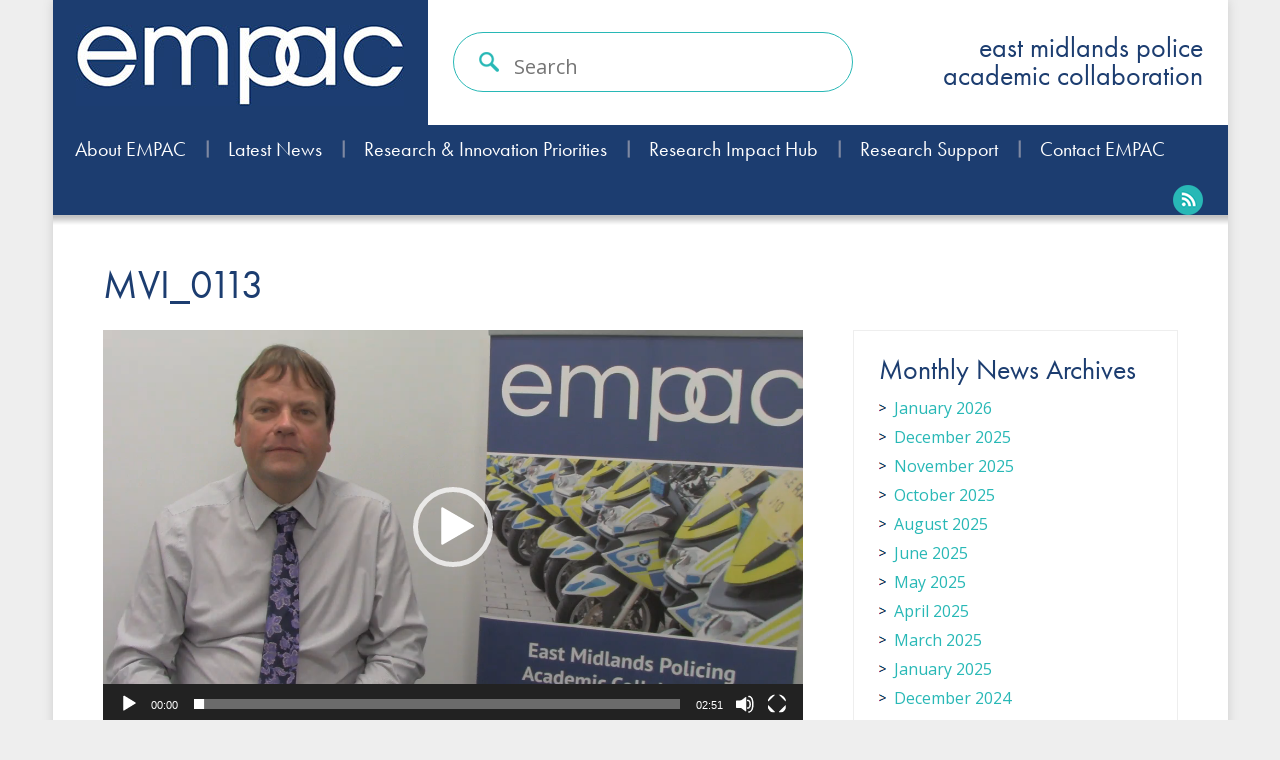

--- FILE ---
content_type: text/html; charset=UTF-8
request_url: https://empac.org.uk/spotlight-empac-fellows/mvi_0113/
body_size: 9283
content:
<!doctype html>
<!--[if lt IE 7]> <html class="no-js lt-ie9 lt-ie8 lt-ie7" lang="en"> <![endif]-->
<!--[if IE 7]>    <html class="no-js lt-ie9 lt-ie8" lang="en"> <![endif]-->
<!--[if IE 8]>    <html class="no-js lt-ie9" lang="en"> <![endif]-->
<!--[if gt IE 8]><!--> <html class="no-js" lang="en"> <!--<![endif]-->
<head>
<meta charset="utf-8">
<meta http-equiv="X-UA-Compatible" content="IE=edge,chrome=1">
<title>MVI_0113 - EMPAC home page</title>
<meta name="viewport" content="width=device-width, initial-scale=1">
<script src="https://use.typekit.net/mkk6acw.js"></script>
<script>try{Typekit.load({ async: true });}catch(e){}</script>

<link rel="stylesheet" type="text/css" media="all" href="https://empac.org.uk/wp-content/themes/empac/style.css" />
<script src="https://empac.org.uk/wp-content/themes/empac/js/modernizr.min.js"></script>
<meta name='robots' content='index, follow, max-image-preview:large, max-snippet:-1, max-video-preview:-1' />

	<!-- This site is optimized with the Yoast SEO plugin v26.5 - https://yoast.com/wordpress/plugins/seo/ -->
	<link rel="canonical" href="https://empac.org.uk/spotlight-empac-fellows/mvi_0113/" />
	<meta property="og:locale" content="en_GB" />
	<meta property="og:type" content="article" />
	<meta property="og:title" content="MVI_0113 - EMPAC home page" />
	<meta property="og:description" content="https://empac.org.uk/wp-content/uploads/2017/06/MVI_0113.mp4" />
	<meta property="og:url" content="https://empac.org.uk/spotlight-empac-fellows/mvi_0113/" />
	<meta property="og:site_name" content="EMPAC home page" />
	<meta name="twitter:card" content="summary_large_image" />
	<script type="application/ld+json" class="yoast-schema-graph">{"@context":"https://schema.org","@graph":[{"@type":"WebPage","@id":"https://empac.org.uk/spotlight-empac-fellows/mvi_0113/","url":"https://empac.org.uk/spotlight-empac-fellows/mvi_0113/","name":"MVI_0113 - EMPAC home page","isPartOf":{"@id":"https://empac.org.uk/#website"},"primaryImageOfPage":{"@id":"https://empac.org.uk/spotlight-empac-fellows/mvi_0113/#primaryimage"},"image":{"@id":"https://empac.org.uk/spotlight-empac-fellows/mvi_0113/#primaryimage"},"thumbnailUrl":"","datePublished":"2017-06-05T16:10:09+00:00","breadcrumb":{"@id":"https://empac.org.uk/spotlight-empac-fellows/mvi_0113/#breadcrumb"},"inLanguage":"en-GB","potentialAction":[{"@type":"ReadAction","target":["https://empac.org.uk/spotlight-empac-fellows/mvi_0113/"]}]},{"@type":"BreadcrumbList","@id":"https://empac.org.uk/spotlight-empac-fellows/mvi_0113/#breadcrumb","itemListElement":[{"@type":"ListItem","position":1,"name":"Home","item":"https://empac.org.uk/"},{"@type":"ListItem","position":2,"name":"Spotlight on EMPAC Fellows","item":"https://empac.org.uk/spotlight-empac-fellows/"},{"@type":"ListItem","position":3,"name":"MVI_0113"}]},{"@type":"WebSite","@id":"https://empac.org.uk/#website","url":"https://empac.org.uk/","name":"EMPAC home page","description":"East Midlands Police Academic Collaboration","potentialAction":[{"@type":"SearchAction","target":{"@type":"EntryPoint","urlTemplate":"https://empac.org.uk/?s={search_term_string}"},"query-input":{"@type":"PropertyValueSpecification","valueRequired":true,"valueName":"search_term_string"}}],"inLanguage":"en-GB"}]}</script>
	<!-- / Yoast SEO plugin. -->


<link rel="alternate" title="oEmbed (JSON)" type="application/json+oembed" href="https://empac.org.uk/wp-json/oembed/1.0/embed?url=https%3A%2F%2Fempac.org.uk%2Fspotlight-empac-fellows%2Fmvi_0113%2F" />
<link rel="alternate" title="oEmbed (XML)" type="text/xml+oembed" href="https://empac.org.uk/wp-json/oembed/1.0/embed?url=https%3A%2F%2Fempac.org.uk%2Fspotlight-empac-fellows%2Fmvi_0113%2F&#038;format=xml" />
<style id='wp-img-auto-sizes-contain-inline-css' type='text/css'>
img:is([sizes=auto i],[sizes^="auto," i]){contain-intrinsic-size:3000px 1500px}
/*# sourceURL=wp-img-auto-sizes-contain-inline-css */
</style>
<style id='wp-emoji-styles-inline-css' type='text/css'>

	img.wp-smiley, img.emoji {
		display: inline !important;
		border: none !important;
		box-shadow: none !important;
		height: 1em !important;
		width: 1em !important;
		margin: 0 0.07em !important;
		vertical-align: -0.1em !important;
		background: none !important;
		padding: 0 !important;
	}
/*# sourceURL=wp-emoji-styles-inline-css */
</style>
<link rel='stylesheet' id='wp-block-library-css' href='https://empac.org.uk/wp-includes/css/dist/block-library/style.min.css?ver=1.0' type='text/css' media='all' />
<style id='global-styles-inline-css' type='text/css'>
:root{--wp--preset--aspect-ratio--square: 1;--wp--preset--aspect-ratio--4-3: 4/3;--wp--preset--aspect-ratio--3-4: 3/4;--wp--preset--aspect-ratio--3-2: 3/2;--wp--preset--aspect-ratio--2-3: 2/3;--wp--preset--aspect-ratio--16-9: 16/9;--wp--preset--aspect-ratio--9-16: 9/16;--wp--preset--color--black: #000000;--wp--preset--color--cyan-bluish-gray: #abb8c3;--wp--preset--color--white: #ffffff;--wp--preset--color--pale-pink: #f78da7;--wp--preset--color--vivid-red: #cf2e2e;--wp--preset--color--luminous-vivid-orange: #ff6900;--wp--preset--color--luminous-vivid-amber: #fcb900;--wp--preset--color--light-green-cyan: #7bdcb5;--wp--preset--color--vivid-green-cyan: #00d084;--wp--preset--color--pale-cyan-blue: #8ed1fc;--wp--preset--color--vivid-cyan-blue: #0693e3;--wp--preset--color--vivid-purple: #9b51e0;--wp--preset--gradient--vivid-cyan-blue-to-vivid-purple: linear-gradient(135deg,rgb(6,147,227) 0%,rgb(155,81,224) 100%);--wp--preset--gradient--light-green-cyan-to-vivid-green-cyan: linear-gradient(135deg,rgb(122,220,180) 0%,rgb(0,208,130) 100%);--wp--preset--gradient--luminous-vivid-amber-to-luminous-vivid-orange: linear-gradient(135deg,rgb(252,185,0) 0%,rgb(255,105,0) 100%);--wp--preset--gradient--luminous-vivid-orange-to-vivid-red: linear-gradient(135deg,rgb(255,105,0) 0%,rgb(207,46,46) 100%);--wp--preset--gradient--very-light-gray-to-cyan-bluish-gray: linear-gradient(135deg,rgb(238,238,238) 0%,rgb(169,184,195) 100%);--wp--preset--gradient--cool-to-warm-spectrum: linear-gradient(135deg,rgb(74,234,220) 0%,rgb(151,120,209) 20%,rgb(207,42,186) 40%,rgb(238,44,130) 60%,rgb(251,105,98) 80%,rgb(254,248,76) 100%);--wp--preset--gradient--blush-light-purple: linear-gradient(135deg,rgb(255,206,236) 0%,rgb(152,150,240) 100%);--wp--preset--gradient--blush-bordeaux: linear-gradient(135deg,rgb(254,205,165) 0%,rgb(254,45,45) 50%,rgb(107,0,62) 100%);--wp--preset--gradient--luminous-dusk: linear-gradient(135deg,rgb(255,203,112) 0%,rgb(199,81,192) 50%,rgb(65,88,208) 100%);--wp--preset--gradient--pale-ocean: linear-gradient(135deg,rgb(255,245,203) 0%,rgb(182,227,212) 50%,rgb(51,167,181) 100%);--wp--preset--gradient--electric-grass: linear-gradient(135deg,rgb(202,248,128) 0%,rgb(113,206,126) 100%);--wp--preset--gradient--midnight: linear-gradient(135deg,rgb(2,3,129) 0%,rgb(40,116,252) 100%);--wp--preset--font-size--small: 13px;--wp--preset--font-size--medium: 20px;--wp--preset--font-size--large: 36px;--wp--preset--font-size--x-large: 42px;--wp--preset--spacing--20: 0.44rem;--wp--preset--spacing--30: 0.67rem;--wp--preset--spacing--40: 1rem;--wp--preset--spacing--50: 1.5rem;--wp--preset--spacing--60: 2.25rem;--wp--preset--spacing--70: 3.38rem;--wp--preset--spacing--80: 5.06rem;--wp--preset--shadow--natural: 6px 6px 9px rgba(0, 0, 0, 0.2);--wp--preset--shadow--deep: 12px 12px 50px rgba(0, 0, 0, 0.4);--wp--preset--shadow--sharp: 6px 6px 0px rgba(0, 0, 0, 0.2);--wp--preset--shadow--outlined: 6px 6px 0px -3px rgb(255, 255, 255), 6px 6px rgb(0, 0, 0);--wp--preset--shadow--crisp: 6px 6px 0px rgb(0, 0, 0);}:where(.is-layout-flex){gap: 0.5em;}:where(.is-layout-grid){gap: 0.5em;}body .is-layout-flex{display: flex;}.is-layout-flex{flex-wrap: wrap;align-items: center;}.is-layout-flex > :is(*, div){margin: 0;}body .is-layout-grid{display: grid;}.is-layout-grid > :is(*, div){margin: 0;}:where(.wp-block-columns.is-layout-flex){gap: 2em;}:where(.wp-block-columns.is-layout-grid){gap: 2em;}:where(.wp-block-post-template.is-layout-flex){gap: 1.25em;}:where(.wp-block-post-template.is-layout-grid){gap: 1.25em;}.has-black-color{color: var(--wp--preset--color--black) !important;}.has-cyan-bluish-gray-color{color: var(--wp--preset--color--cyan-bluish-gray) !important;}.has-white-color{color: var(--wp--preset--color--white) !important;}.has-pale-pink-color{color: var(--wp--preset--color--pale-pink) !important;}.has-vivid-red-color{color: var(--wp--preset--color--vivid-red) !important;}.has-luminous-vivid-orange-color{color: var(--wp--preset--color--luminous-vivid-orange) !important;}.has-luminous-vivid-amber-color{color: var(--wp--preset--color--luminous-vivid-amber) !important;}.has-light-green-cyan-color{color: var(--wp--preset--color--light-green-cyan) !important;}.has-vivid-green-cyan-color{color: var(--wp--preset--color--vivid-green-cyan) !important;}.has-pale-cyan-blue-color{color: var(--wp--preset--color--pale-cyan-blue) !important;}.has-vivid-cyan-blue-color{color: var(--wp--preset--color--vivid-cyan-blue) !important;}.has-vivid-purple-color{color: var(--wp--preset--color--vivid-purple) !important;}.has-black-background-color{background-color: var(--wp--preset--color--black) !important;}.has-cyan-bluish-gray-background-color{background-color: var(--wp--preset--color--cyan-bluish-gray) !important;}.has-white-background-color{background-color: var(--wp--preset--color--white) !important;}.has-pale-pink-background-color{background-color: var(--wp--preset--color--pale-pink) !important;}.has-vivid-red-background-color{background-color: var(--wp--preset--color--vivid-red) !important;}.has-luminous-vivid-orange-background-color{background-color: var(--wp--preset--color--luminous-vivid-orange) !important;}.has-luminous-vivid-amber-background-color{background-color: var(--wp--preset--color--luminous-vivid-amber) !important;}.has-light-green-cyan-background-color{background-color: var(--wp--preset--color--light-green-cyan) !important;}.has-vivid-green-cyan-background-color{background-color: var(--wp--preset--color--vivid-green-cyan) !important;}.has-pale-cyan-blue-background-color{background-color: var(--wp--preset--color--pale-cyan-blue) !important;}.has-vivid-cyan-blue-background-color{background-color: var(--wp--preset--color--vivid-cyan-blue) !important;}.has-vivid-purple-background-color{background-color: var(--wp--preset--color--vivid-purple) !important;}.has-black-border-color{border-color: var(--wp--preset--color--black) !important;}.has-cyan-bluish-gray-border-color{border-color: var(--wp--preset--color--cyan-bluish-gray) !important;}.has-white-border-color{border-color: var(--wp--preset--color--white) !important;}.has-pale-pink-border-color{border-color: var(--wp--preset--color--pale-pink) !important;}.has-vivid-red-border-color{border-color: var(--wp--preset--color--vivid-red) !important;}.has-luminous-vivid-orange-border-color{border-color: var(--wp--preset--color--luminous-vivid-orange) !important;}.has-luminous-vivid-amber-border-color{border-color: var(--wp--preset--color--luminous-vivid-amber) !important;}.has-light-green-cyan-border-color{border-color: var(--wp--preset--color--light-green-cyan) !important;}.has-vivid-green-cyan-border-color{border-color: var(--wp--preset--color--vivid-green-cyan) !important;}.has-pale-cyan-blue-border-color{border-color: var(--wp--preset--color--pale-cyan-blue) !important;}.has-vivid-cyan-blue-border-color{border-color: var(--wp--preset--color--vivid-cyan-blue) !important;}.has-vivid-purple-border-color{border-color: var(--wp--preset--color--vivid-purple) !important;}.has-vivid-cyan-blue-to-vivid-purple-gradient-background{background: var(--wp--preset--gradient--vivid-cyan-blue-to-vivid-purple) !important;}.has-light-green-cyan-to-vivid-green-cyan-gradient-background{background: var(--wp--preset--gradient--light-green-cyan-to-vivid-green-cyan) !important;}.has-luminous-vivid-amber-to-luminous-vivid-orange-gradient-background{background: var(--wp--preset--gradient--luminous-vivid-amber-to-luminous-vivid-orange) !important;}.has-luminous-vivid-orange-to-vivid-red-gradient-background{background: var(--wp--preset--gradient--luminous-vivid-orange-to-vivid-red) !important;}.has-very-light-gray-to-cyan-bluish-gray-gradient-background{background: var(--wp--preset--gradient--very-light-gray-to-cyan-bluish-gray) !important;}.has-cool-to-warm-spectrum-gradient-background{background: var(--wp--preset--gradient--cool-to-warm-spectrum) !important;}.has-blush-light-purple-gradient-background{background: var(--wp--preset--gradient--blush-light-purple) !important;}.has-blush-bordeaux-gradient-background{background: var(--wp--preset--gradient--blush-bordeaux) !important;}.has-luminous-dusk-gradient-background{background: var(--wp--preset--gradient--luminous-dusk) !important;}.has-pale-ocean-gradient-background{background: var(--wp--preset--gradient--pale-ocean) !important;}.has-electric-grass-gradient-background{background: var(--wp--preset--gradient--electric-grass) !important;}.has-midnight-gradient-background{background: var(--wp--preset--gradient--midnight) !important;}.has-small-font-size{font-size: var(--wp--preset--font-size--small) !important;}.has-medium-font-size{font-size: var(--wp--preset--font-size--medium) !important;}.has-large-font-size{font-size: var(--wp--preset--font-size--large) !important;}.has-x-large-font-size{font-size: var(--wp--preset--font-size--x-large) !important;}
/*# sourceURL=global-styles-inline-css */
</style>

<style id='classic-theme-styles-inline-css' type='text/css'>
/*! This file is auto-generated */
.wp-block-button__link{color:#fff;background-color:#32373c;border-radius:9999px;box-shadow:none;text-decoration:none;padding:calc(.667em + 2px) calc(1.333em + 2px);font-size:1.125em}.wp-block-file__button{background:#32373c;color:#fff;text-decoration:none}
/*# sourceURL=/wp-includes/css/classic-themes.min.css */
</style>
<link rel='stylesheet' id='mediaelement-css' href='https://empac.org.uk/wp-includes/js/mediaelement/mediaelementplayer-legacy.min.css?ver=1.0' type='text/css' media='all' />
<link rel='stylesheet' id='wp-mediaelement-css' href='https://empac.org.uk/wp-includes/js/mediaelement/wp-mediaelement.min.css?ver=1.0' type='text/css' media='all' />
<script type="text/javascript" src="https://empac.org.uk/wp-includes/js/jquery/jquery.min.js?ver=3.7.1" id="jquery-core-js"></script>
<script type="text/javascript" src="https://empac.org.uk/wp-includes/js/jquery/jquery-migrate.min.js?ver=3.4.1" id="jquery-migrate-js"></script>
<link rel="https://api.w.org/" href="https://empac.org.uk/wp-json/" /><link rel="alternate" title="JSON" type="application/json" href="https://empac.org.uk/wp-json/wp/v2/media/999" /><link rel="EditURI" type="application/rsd+xml" title="RSD" href="https://empac.org.uk/xmlrpc.php?rsd" />

<link rel='shortlink' href='https://empac.org.uk/?p=999' />
<meta name="tec-api-version" content="v1"><meta name="tec-api-origin" content="https://empac.org.uk"><link rel="alternate" href="https://empac.org.uk/wp-json/tribe/events/v1/" />		<style type="text/css" id="wp-custom-css">
			.home .masthead-sidebar{
 display:none!important;	
}

.home .carousel{
	width:100%;
	background:#e8ebf0;
}

.home .ul.carousel-listing li{
	background-size:cover!important;
}		</style>
		
<script>
  (function(i,s,o,g,r,a,m){i['GoogleAnalyticsObject']=r;i[r]=i[r]||function(){
  (i[r].q=i[r].q||[]).push(arguments)},i[r].l=1*new Date();a=s.createElement(o),
  m=s.getElementsByTagName(o)[0];a.async=1;a.src=g;m.parentNode.insertBefore(a,m)
  })(window,document,'script','//www.google-analytics.com/analytics.js','ga');

  ga('create', 'UA-74646989-1', 'auto');
  ga('send', 'pageview');

</script>

</head>

<body class="attachment wp-singular attachment-template-default single single-attachment postid-999 attachmentid-999 attachment-mp4 wp-theme-empac tribe-no-js mvi_0113">

<div id="page" class="wrapper">

    <header class="page-header">
	        
        <div class="header-top">
	        <div class="header-inner floatwrap">
		        
		        <a href="https://empac.org.uk" class="header-logo left"><img src="https://empac.org.uk/wp-content/themes/empac/images/logo-empac.jpg" alt="EMPAC home page |  East Midlands Police Academic Collaboration"></a>
		        
		        <div class="mobile-header">
			        <button id="btn-mobile-nav"></button>
			        <button id="btn-mobile-search"></button>
		        </div>
		        
		        <div class="header-search left">
			        <form method="get" id="searchform" action="https://empac.org.uk">
    <input type="text" class="search" name="s" id="s" value="" placeholder="Search">
</form>		        </div>
		        
		        <div class="header-strapline right">
			        East Midlands Police Academic Collaboration		        </div>
		        
	        </div>
        </div>
        
        <div class="nav-bar floatwrap">
	<nav class="main-nav left"><div class="menu-main-menu-container"><ul id="menu-main-menu" class="menu"><li id="menu-item-19" class="menu-item menu-item-type-post_type menu-item-object-page menu-item-19"><a href="https://empac.org.uk/about-empac/">About EMPAC</a></li>
<li id="menu-item-106" class="menu-item menu-item-type-post_type menu-item-object-page current_page_parent menu-item-106"><a href="https://empac.org.uk/news/">Latest News</a></li>
<li id="menu-item-1562" class="menu-item menu-item-type-custom menu-item-object-custom menu-item-1562"><a href="https://empac.org.uk/east-midlands-police-crime-research-development/">Research &#038; Innovation Priorities</a></li>
<li id="menu-item-4111" class="menu-item menu-item-type-post_type menu-item-object-post menu-item-4111"><a href="https://empac.org.uk/impact-research-hub/">Research Impact Hub</a></li>
<li id="menu-item-1564" class="menu-item menu-item-type-post_type menu-item-object-page menu-item-1564"><a href="https://empac.org.uk/search-for-research/">Research Support</a></li>
<li id="menu-item-20" class="menu-item menu-item-type-post_type menu-item-object-page menu-item-20"><a href="https://empac.org.uk/contact/">Contact EMPAC</a></li>
</ul></div></nav>
	<ul class="no-list social-links right">
		<!--
    	<li><a href="#" target="_blank"><img src="https://empac.org.uk/wp-content/themes/empac/images/social-twitter.png" alt="Twitter"></a></li>
    	<li><a href="#" target="_blank"><img src="https://empac.org.uk/wp-content/themes/empac/images/social-linkedin.png" alt="LinkedIn"></a></li>
    	<li><a href="#" target="_blank"><img src="https://empac.org.uk/wp-content/themes/empac/images/social-google.png" alt="Google"></a></li>
    	-->
    	<li><a href="https://empac.org.uk/feed/"><img src="https://empac.org.uk/wp-content/themes/empac/images/social-rss.png" alt="RSS"></a></li>
	</ul>
</div>        
        <div class="header-shadow"></div>
            
    </header>
    
    
<div class="page-main" role="main">
    <div class="floatwrap">
	    
	    
		<h1>MVI_0113</h1>
        
        <div class="col-main">
            <div class="content">
	            
                <article>
				    <div style="width: 1280px;" class="wp-video"><video class="wp-video-shortcode" id="video-999-2" width="1280" height="720" preload="metadata" controls="controls"><source type="video/mp4" src="https://empac.org.uk/wp-content/uploads/2017/06/MVI_0113.mp4?_=2" /><a href="https://empac.org.uk/wp-content/uploads/2017/06/MVI_0113.mp4">https://empac.org.uk/wp-content/uploads/2017/06/MVI_0113.mp4</a></video></div>
				    <div class="post-meta post-meta-inner">Published on 5 June 2017</div>
				</article>
                
                <div class="comments-block">
				    <h2>Comments</h2>
			    	
<!-- You can start editing here. -->


			<!-- If comments are closed. -->
		<p class="nocomments">Comments are closed.</p>

	
			    </div>
                
            </div>
        </div>
        
        
<aside class="col-sidebar">
	
    <ul class="no-list sidebar-list">
        <li id="archives-2" class="widget widget_archive"><h3 class="widget-title">Monthly News Archives</h3>
			<ul>
					<li><a href='https://empac.org.uk/2026/01/'>January 2026</a></li>
	<li><a href='https://empac.org.uk/2025/12/'>December 2025</a></li>
	<li><a href='https://empac.org.uk/2025/11/'>November 2025</a></li>
	<li><a href='https://empac.org.uk/2025/10/'>October 2025</a></li>
	<li><a href='https://empac.org.uk/2025/08/'>August 2025</a></li>
	<li><a href='https://empac.org.uk/2025/06/'>June 2025</a></li>
	<li><a href='https://empac.org.uk/2025/05/'>May 2025</a></li>
	<li><a href='https://empac.org.uk/2025/04/'>April 2025</a></li>
	<li><a href='https://empac.org.uk/2025/03/'>March 2025</a></li>
	<li><a href='https://empac.org.uk/2025/01/'>January 2025</a></li>
	<li><a href='https://empac.org.uk/2024/12/'>December 2024</a></li>
	<li><a href='https://empac.org.uk/2024/11/'>November 2024</a></li>
	<li><a href='https://empac.org.uk/2024/10/'>October 2024</a></li>
	<li><a href='https://empac.org.uk/2024/09/'>September 2024</a></li>
	<li><a href='https://empac.org.uk/2024/08/'>August 2024</a></li>
	<li><a href='https://empac.org.uk/2024/06/'>June 2024</a></li>
	<li><a href='https://empac.org.uk/2024/04/'>April 2024</a></li>
	<li><a href='https://empac.org.uk/2024/02/'>February 2024</a></li>
	<li><a href='https://empac.org.uk/2023/11/'>November 2023</a></li>
	<li><a href='https://empac.org.uk/2023/10/'>October 2023</a></li>
	<li><a href='https://empac.org.uk/2023/09/'>September 2023</a></li>
	<li><a href='https://empac.org.uk/2023/08/'>August 2023</a></li>
	<li><a href='https://empac.org.uk/2023/07/'>July 2023</a></li>
	<li><a href='https://empac.org.uk/2023/05/'>May 2023</a></li>
	<li><a href='https://empac.org.uk/2023/02/'>February 2023</a></li>
	<li><a href='https://empac.org.uk/2023/01/'>January 2023</a></li>
	<li><a href='https://empac.org.uk/2022/11/'>November 2022</a></li>
	<li><a href='https://empac.org.uk/2022/10/'>October 2022</a></li>
	<li><a href='https://empac.org.uk/2022/09/'>September 2022</a></li>
	<li><a href='https://empac.org.uk/2022/07/'>July 2022</a></li>
	<li><a href='https://empac.org.uk/2022/06/'>June 2022</a></li>
	<li><a href='https://empac.org.uk/2022/02/'>February 2022</a></li>
	<li><a href='https://empac.org.uk/2022/01/'>January 2022</a></li>
	<li><a href='https://empac.org.uk/2021/11/'>November 2021</a></li>
	<li><a href='https://empac.org.uk/2021/10/'>October 2021</a></li>
	<li><a href='https://empac.org.uk/2021/08/'>August 2021</a></li>
	<li><a href='https://empac.org.uk/2021/07/'>July 2021</a></li>
	<li><a href='https://empac.org.uk/2021/06/'>June 2021</a></li>
	<li><a href='https://empac.org.uk/2021/05/'>May 2021</a></li>
	<li><a href='https://empac.org.uk/2021/04/'>April 2021</a></li>
	<li><a href='https://empac.org.uk/2021/03/'>March 2021</a></li>
	<li><a href='https://empac.org.uk/2021/02/'>February 2021</a></li>
	<li><a href='https://empac.org.uk/2021/01/'>January 2021</a></li>
	<li><a href='https://empac.org.uk/2020/12/'>December 2020</a></li>
	<li><a href='https://empac.org.uk/2020/11/'>November 2020</a></li>
	<li><a href='https://empac.org.uk/2020/10/'>October 2020</a></li>
	<li><a href='https://empac.org.uk/2020/09/'>September 2020</a></li>
	<li><a href='https://empac.org.uk/2020/08/'>August 2020</a></li>
	<li><a href='https://empac.org.uk/2020/06/'>June 2020</a></li>
	<li><a href='https://empac.org.uk/2020/05/'>May 2020</a></li>
	<li><a href='https://empac.org.uk/2020/04/'>April 2020</a></li>
	<li><a href='https://empac.org.uk/2020/03/'>March 2020</a></li>
	<li><a href='https://empac.org.uk/2020/02/'>February 2020</a></li>
	<li><a href='https://empac.org.uk/2020/01/'>January 2020</a></li>
	<li><a href='https://empac.org.uk/2019/12/'>December 2019</a></li>
	<li><a href='https://empac.org.uk/2019/11/'>November 2019</a></li>
	<li><a href='https://empac.org.uk/2019/09/'>September 2019</a></li>
	<li><a href='https://empac.org.uk/2019/08/'>August 2019</a></li>
	<li><a href='https://empac.org.uk/2019/07/'>July 2019</a></li>
	<li><a href='https://empac.org.uk/2019/06/'>June 2019</a></li>
	<li><a href='https://empac.org.uk/2019/05/'>May 2019</a></li>
	<li><a href='https://empac.org.uk/2019/04/'>April 2019</a></li>
	<li><a href='https://empac.org.uk/2019/03/'>March 2019</a></li>
	<li><a href='https://empac.org.uk/2019/02/'>February 2019</a></li>
	<li><a href='https://empac.org.uk/2019/01/'>January 2019</a></li>
	<li><a href='https://empac.org.uk/2018/12/'>December 2018</a></li>
	<li><a href='https://empac.org.uk/2018/11/'>November 2018</a></li>
	<li><a href='https://empac.org.uk/2018/10/'>October 2018</a></li>
	<li><a href='https://empac.org.uk/2018/09/'>September 2018</a></li>
	<li><a href='https://empac.org.uk/2018/08/'>August 2018</a></li>
	<li><a href='https://empac.org.uk/2018/07/'>July 2018</a></li>
	<li><a href='https://empac.org.uk/2018/06/'>June 2018</a></li>
	<li><a href='https://empac.org.uk/2018/05/'>May 2018</a></li>
	<li><a href='https://empac.org.uk/2018/04/'>April 2018</a></li>
	<li><a href='https://empac.org.uk/2018/03/'>March 2018</a></li>
	<li><a href='https://empac.org.uk/2018/02/'>February 2018</a></li>
	<li><a href='https://empac.org.uk/2018/01/'>January 2018</a></li>
	<li><a href='https://empac.org.uk/2017/11/'>November 2017</a></li>
	<li><a href='https://empac.org.uk/2017/10/'>October 2017</a></li>
	<li><a href='https://empac.org.uk/2017/09/'>September 2017</a></li>
	<li><a href='https://empac.org.uk/2017/08/'>August 2017</a></li>
	<li><a href='https://empac.org.uk/2017/07/'>July 2017</a></li>
	<li><a href='https://empac.org.uk/2017/06/'>June 2017</a></li>
	<li><a href='https://empac.org.uk/2017/05/'>May 2017</a></li>
	<li><a href='https://empac.org.uk/2017/04/'>April 2017</a></li>
	<li><a href='https://empac.org.uk/2017/03/'>March 2017</a></li>
	<li><a href='https://empac.org.uk/2017/01/'>January 2017</a></li>
	<li><a href='https://empac.org.uk/2016/12/'>December 2016</a></li>
	<li><a href='https://empac.org.uk/2016/11/'>November 2016</a></li>
	<li><a href='https://empac.org.uk/2016/10/'>October 2016</a></li>
	<li><a href='https://empac.org.uk/2016/09/'>September 2016</a></li>
	<li><a href='https://empac.org.uk/2016/08/'>August 2016</a></li>
	<li><a href='https://empac.org.uk/2016/07/'>July 2016</a></li>
	<li><a href='https://empac.org.uk/2016/06/'>June 2016</a></li>
	<li><a href='https://empac.org.uk/2016/05/'>May 2016</a></li>
	<li><a href='https://empac.org.uk/2016/04/'>April 2016</a></li>
	<li><a href='https://empac.org.uk/2016/03/'>March 2016</a></li>
	<li><a href='https://empac.org.uk/2016/02/'>February 2016</a></li>
	<li><a href='https://empac.org.uk/2015/10/'>October 2015</a></li>
	<li><a href='https://empac.org.uk/2015/09/'>September 2015</a></li>
			</ul>

			</li>    </ul>
    
</aside>        
    </div>
</div>

    <footer class="page-footer clearfloats">
        
        <div class="footer-top footer-inner floatwrap">
	        
		    <a href="https://empac.org.uk" class="footer-logo left"><img src="https://empac.org.uk/wp-content/themes/empac/images/logo-empac.jpg" alt="EMPAC home page |  East Midlands Police Academic Collaboration"></a>
		    
		    <ul class="no-list footer-contact right">
			    <li><a href="tel:07470 181050" class="link-circle link-phone">07470 181050</a></li>
			    <li><a href="mailto:john.coxhead@empac.org.uk" class="link-circle link-email">john.coxhead@empac.org.uk</a></li>
		    </ul>
	        
        </div>
        
        <div class="nav-bar floatwrap">
	<nav class="main-nav left"><div class="menu-main-menu-container"><ul id="menu-main-menu-1" class="menu"><li class="menu-item menu-item-type-post_type menu-item-object-page menu-item-19"><a href="https://empac.org.uk/about-empac/">About EMPAC</a></li>
<li class="menu-item menu-item-type-post_type menu-item-object-page current_page_parent menu-item-106"><a href="https://empac.org.uk/news/">Latest News</a></li>
<li class="menu-item menu-item-type-custom menu-item-object-custom menu-item-1562"><a href="https://empac.org.uk/east-midlands-police-crime-research-development/">Research &#038; Innovation Priorities</a></li>
<li class="menu-item menu-item-type-post_type menu-item-object-post menu-item-4111"><a href="https://empac.org.uk/impact-research-hub/">Research Impact Hub</a></li>
<li class="menu-item menu-item-type-post_type menu-item-object-page menu-item-1564"><a href="https://empac.org.uk/search-for-research/">Research Support</a></li>
<li class="menu-item menu-item-type-post_type menu-item-object-page menu-item-20"><a href="https://empac.org.uk/contact/">Contact EMPAC</a></li>
</ul></div></nav>
	<ul class="no-list social-links right">
		<!--
    	<li><a href="#" target="_blank"><img src="https://empac.org.uk/wp-content/themes/empac/images/social-twitter.png" alt="Twitter"></a></li>
    	<li><a href="#" target="_blank"><img src="https://empac.org.uk/wp-content/themes/empac/images/social-linkedin.png" alt="LinkedIn"></a></li>
    	<li><a href="#" target="_blank"><img src="https://empac.org.uk/wp-content/themes/empac/images/social-google.png" alt="Google"></a></li>
    	-->
    	<li><a href="https://empac.org.uk/feed/"><img src="https://empac.org.uk/wp-content/themes/empac/images/social-rss.png" alt="RSS"></a></li>
	</ul>
</div>		
		<div class="footer-bottom footer-inner floatwrap">
			<div class="footer-copyright left">Copyright &copy; EMPAC. All rights reserved.</div>
			<div class="footer-credit right"><a href="http://www.wejumphigher.co.uk" target="_blank">Website by Jump Media Group</a></div>
		</div>
        
    </footer>

</div> <!-- #page -->

<!-- Javascript -->
<script src="https://empac.org.uk/wp-content/themes/empac/js/plugins.js"></script>
<script src="https://empac.org.uk/wp-content/themes/empac/js/script.js"></script>

<script type="speculationrules">
{"prefetch":[{"source":"document","where":{"and":[{"href_matches":"/*"},{"not":{"href_matches":["/wp-*.php","/wp-admin/*","/wp-content/uploads/*","/wp-content/*","/wp-content/plugins/*","/wp-content/themes/empac/*","/*\\?(.+)"]}},{"not":{"selector_matches":"a[rel~=\"nofollow\"]"}},{"not":{"selector_matches":".no-prefetch, .no-prefetch a"}}]},"eagerness":"conservative"}]}
</script>
		<script>
		( function ( body ) {
			'use strict';
			body.className = body.className.replace( /\btribe-no-js\b/, 'tribe-js' );
		} )( document.body );
		</script>
		<script> /* <![CDATA[ */var tribe_l10n_datatables = {"aria":{"sort_ascending":": activate to sort column ascending","sort_descending":": activate to sort column descending"},"length_menu":"Show _MENU_ entries","empty_table":"No data available in table","info":"Showing _START_ to _END_ of _TOTAL_ entries","info_empty":"Showing 0 to 0 of 0 entries","info_filtered":"(filtered from _MAX_ total entries)","zero_records":"No matching records found","search":"Search:","all_selected_text":"All items on this page were selected. ","select_all_link":"Select all pages","clear_selection":"Clear Selection.","pagination":{"all":"All","next":"Next","previous":"Previous"},"select":{"rows":{"0":"","_":": Selected %d rows","1":": Selected 1 row"}},"datepicker":{"dayNames":["Sunday","Monday","Tuesday","Wednesday","Thursday","Friday","Saturday"],"dayNamesShort":["Sun","Mon","Tue","Wed","Thu","Fri","Sat"],"dayNamesMin":["S","M","T","W","T","F","S"],"monthNames":["January","February","March","April","May","June","July","August","September","October","November","December"],"monthNamesShort":["January","February","March","April","May","June","July","August","September","October","November","December"],"monthNamesMin":["Jan","Feb","Mar","Apr","May","Jun","Jul","Aug","Sep","Oct","Nov","Dec"],"nextText":"Next","prevText":"Prev","currentText":"Today","closeText":"Done","today":"Today","clear":"Clear"}};/* ]]> */ </script><script type="text/javascript" src="https://empac.org.uk/wp-content/plugins/the-events-calendar/common/build/js/user-agent.js?ver=da75d0bdea6dde3898df" id="tec-user-agent-js"></script>
<script type="text/javascript" id="mediaelement-core-js-before">
/* <![CDATA[ */
var mejsL10n = {"language":"en","strings":{"mejs.download-file":"Download File","mejs.install-flash":"You are using a browser that does not have Flash player enabled or installed. Please turn on your Flash player plugin or download the latest version from https://get.adobe.com/flashplayer/","mejs.fullscreen":"Fullscreen","mejs.play":"Play","mejs.pause":"Pause","mejs.time-slider":"Time Slider","mejs.time-help-text":"Use Left/Right Arrow keys to advance one second, Up/Down arrows to advance ten seconds.","mejs.live-broadcast":"Live Broadcast","mejs.volume-help-text":"Use Up/Down Arrow keys to increase or decrease volume.","mejs.unmute":"Unmute","mejs.mute":"Mute","mejs.volume-slider":"Volume Slider","mejs.video-player":"Video Player","mejs.audio-player":"Audio Player","mejs.captions-subtitles":"Captions/Subtitles","mejs.captions-chapters":"Chapters","mejs.none":"None","mejs.afrikaans":"Afrikaans","mejs.albanian":"Albanian","mejs.arabic":"Arabic","mejs.belarusian":"Belarusian","mejs.bulgarian":"Bulgarian","mejs.catalan":"Catalan","mejs.chinese":"Chinese","mejs.chinese-simplified":"Chinese (Simplified)","mejs.chinese-traditional":"Chinese (Traditional)","mejs.croatian":"Croatian","mejs.czech":"Czech","mejs.danish":"Danish","mejs.dutch":"Dutch","mejs.english":"English","mejs.estonian":"Estonian","mejs.filipino":"Filipino","mejs.finnish":"Finnish","mejs.french":"French","mejs.galician":"Galician","mejs.german":"German","mejs.greek":"Greek","mejs.haitian-creole":"Haitian Creole","mejs.hebrew":"Hebrew","mejs.hindi":"Hindi","mejs.hungarian":"Hungarian","mejs.icelandic":"Icelandic","mejs.indonesian":"Indonesian","mejs.irish":"Irish","mejs.italian":"Italian","mejs.japanese":"Japanese","mejs.korean":"Korean","mejs.latvian":"Latvian","mejs.lithuanian":"Lithuanian","mejs.macedonian":"Macedonian","mejs.malay":"Malay","mejs.maltese":"Maltese","mejs.norwegian":"Norwegian","mejs.persian":"Persian","mejs.polish":"Polish","mejs.portuguese":"Portuguese","mejs.romanian":"Romanian","mejs.russian":"Russian","mejs.serbian":"Serbian","mejs.slovak":"Slovak","mejs.slovenian":"Slovenian","mejs.spanish":"Spanish","mejs.swahili":"Swahili","mejs.swedish":"Swedish","mejs.tagalog":"Tagalog","mejs.thai":"Thai","mejs.turkish":"Turkish","mejs.ukrainian":"Ukrainian","mejs.vietnamese":"Vietnamese","mejs.welsh":"Welsh","mejs.yiddish":"Yiddish"}};
//# sourceURL=mediaelement-core-js-before
/* ]]> */
</script>
<script type="text/javascript" src="https://empac.org.uk/wp-includes/js/mediaelement/mediaelement-and-player.min.js?ver=4.2.17" id="mediaelement-core-js"></script>
<script type="text/javascript" src="https://empac.org.uk/wp-includes/js/mediaelement/mediaelement-migrate.min.js?ver=a9b8095aabdef8eac3ac3a7d37502a30" id="mediaelement-migrate-js"></script>
<script type="text/javascript" id="mediaelement-js-extra">
/* <![CDATA[ */
var _wpmejsSettings = {"pluginPath":"/wp-includes/js/mediaelement/","classPrefix":"mejs-","stretching":"responsive","audioShortcodeLibrary":"mediaelement","videoShortcodeLibrary":"mediaelement"};
//# sourceURL=mediaelement-js-extra
/* ]]> */
</script>
<script type="text/javascript" src="https://empac.org.uk/wp-includes/js/mediaelement/wp-mediaelement.min.js?ver=a9b8095aabdef8eac3ac3a7d37502a30" id="wp-mediaelement-js"></script>
<script type="text/javascript" src="https://empac.org.uk/wp-includes/js/mediaelement/renderers/vimeo.min.js?ver=4.2.17" id="mediaelement-vimeo-js"></script>
<script id="wp-emoji-settings" type="application/json">
{"baseUrl":"https://s.w.org/images/core/emoji/17.0.2/72x72/","ext":".png","svgUrl":"https://s.w.org/images/core/emoji/17.0.2/svg/","svgExt":".svg","source":{"concatemoji":"https://empac.org.uk/wp-includes/js/wp-emoji-release.min.js?ver=a9b8095aabdef8eac3ac3a7d37502a30"}}
</script>
<script type="module">
/* <![CDATA[ */
/*! This file is auto-generated */
const a=JSON.parse(document.getElementById("wp-emoji-settings").textContent),o=(window._wpemojiSettings=a,"wpEmojiSettingsSupports"),s=["flag","emoji"];function i(e){try{var t={supportTests:e,timestamp:(new Date).valueOf()};sessionStorage.setItem(o,JSON.stringify(t))}catch(e){}}function c(e,t,n){e.clearRect(0,0,e.canvas.width,e.canvas.height),e.fillText(t,0,0);t=new Uint32Array(e.getImageData(0,0,e.canvas.width,e.canvas.height).data);e.clearRect(0,0,e.canvas.width,e.canvas.height),e.fillText(n,0,0);const a=new Uint32Array(e.getImageData(0,0,e.canvas.width,e.canvas.height).data);return t.every((e,t)=>e===a[t])}function p(e,t){e.clearRect(0,0,e.canvas.width,e.canvas.height),e.fillText(t,0,0);var n=e.getImageData(16,16,1,1);for(let e=0;e<n.data.length;e++)if(0!==n.data[e])return!1;return!0}function u(e,t,n,a){switch(t){case"flag":return n(e,"\ud83c\udff3\ufe0f\u200d\u26a7\ufe0f","\ud83c\udff3\ufe0f\u200b\u26a7\ufe0f")?!1:!n(e,"\ud83c\udde8\ud83c\uddf6","\ud83c\udde8\u200b\ud83c\uddf6")&&!n(e,"\ud83c\udff4\udb40\udc67\udb40\udc62\udb40\udc65\udb40\udc6e\udb40\udc67\udb40\udc7f","\ud83c\udff4\u200b\udb40\udc67\u200b\udb40\udc62\u200b\udb40\udc65\u200b\udb40\udc6e\u200b\udb40\udc67\u200b\udb40\udc7f");case"emoji":return!a(e,"\ud83e\u1fac8")}return!1}function f(e,t,n,a){let r;const o=(r="undefined"!=typeof WorkerGlobalScope&&self instanceof WorkerGlobalScope?new OffscreenCanvas(300,150):document.createElement("canvas")).getContext("2d",{willReadFrequently:!0}),s=(o.textBaseline="top",o.font="600 32px Arial",{});return e.forEach(e=>{s[e]=t(o,e,n,a)}),s}function r(e){var t=document.createElement("script");t.src=e,t.defer=!0,document.head.appendChild(t)}a.supports={everything:!0,everythingExceptFlag:!0},new Promise(t=>{let n=function(){try{var e=JSON.parse(sessionStorage.getItem(o));if("object"==typeof e&&"number"==typeof e.timestamp&&(new Date).valueOf()<e.timestamp+604800&&"object"==typeof e.supportTests)return e.supportTests}catch(e){}return null}();if(!n){if("undefined"!=typeof Worker&&"undefined"!=typeof OffscreenCanvas&&"undefined"!=typeof URL&&URL.createObjectURL&&"undefined"!=typeof Blob)try{var e="postMessage("+f.toString()+"("+[JSON.stringify(s),u.toString(),c.toString(),p.toString()].join(",")+"));",a=new Blob([e],{type:"text/javascript"});const r=new Worker(URL.createObjectURL(a),{name:"wpTestEmojiSupports"});return void(r.onmessage=e=>{i(n=e.data),r.terminate(),t(n)})}catch(e){}i(n=f(s,u,c,p))}t(n)}).then(e=>{for(const n in e)a.supports[n]=e[n],a.supports.everything=a.supports.everything&&a.supports[n],"flag"!==n&&(a.supports.everythingExceptFlag=a.supports.everythingExceptFlag&&a.supports[n]);var t;a.supports.everythingExceptFlag=a.supports.everythingExceptFlag&&!a.supports.flag,a.supports.everything||((t=a.source||{}).concatemoji?r(t.concatemoji):t.wpemoji&&t.twemoji&&(r(t.twemoji),r(t.wpemoji)))});
//# sourceURL=https://empac.org.uk/wp-includes/js/wp-emoji-loader.min.js
/* ]]> */
</script>

<!-- Google tag (gtag.js) -->
<script async src="https://www.googletagmanager.com/gtag/js?id=G-3MHREHYFC6"></script>
<script>
  window.dataLayer = window.dataLayer || [];
  function gtag(){dataLayer.push(arguments);}
  gtag('js', new Date());

  gtag('config', 'G-3MHREHYFC6');
</script>
</body>
</html>
